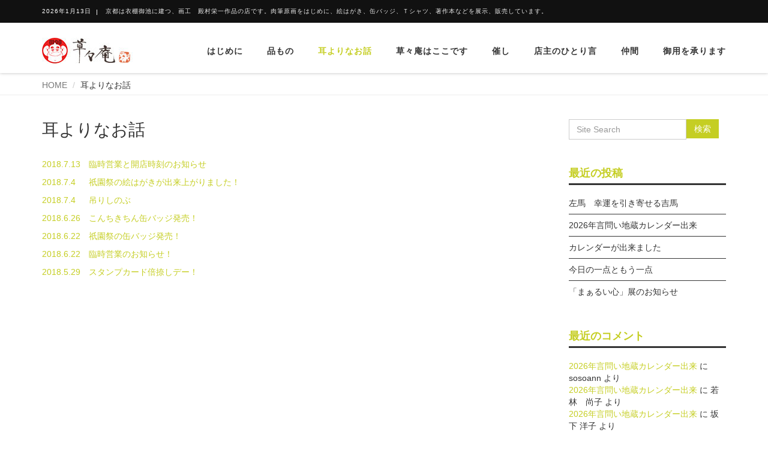

--- FILE ---
content_type: text/html; charset=UTF-8
request_url: http://sosoann-kyoto.moo.jp/mimiyori/
body_size: 9140
content:
<!DOCTYPE html>
<html lang="ja">
<head>
<meta charset="UTF-8">
<meta name="viewport" content="width=device-width, initial-scale=1">
<title>耳よりなお話 &#8211; 草々庵・京都</title>
<meta name='robots' content='max-image-preview:large' />
<link rel="alternate" type="application/rss+xml" title="草々庵・京都 &raquo; フィード" href="http://sosoann-kyoto.moo.jp/feed/" />
<link rel="alternate" type="application/rss+xml" title="草々庵・京都 &raquo; コメントフィード" href="http://sosoann-kyoto.moo.jp/comments/feed/" />
<script type="text/javascript">
/* <![CDATA[ */
window._wpemojiSettings = {"baseUrl":"https:\/\/s.w.org\/images\/core\/emoji\/14.0.0\/72x72\/","ext":".png","svgUrl":"https:\/\/s.w.org\/images\/core\/emoji\/14.0.0\/svg\/","svgExt":".svg","source":{"concatemoji":"http:\/\/sosoann-kyoto.moo.jp\/wp-includes\/js\/wp-emoji-release.min.js?ver=6.4.7"}};
/*! This file is auto-generated */
!function(i,n){var o,s,e;function c(e){try{var t={supportTests:e,timestamp:(new Date).valueOf()};sessionStorage.setItem(o,JSON.stringify(t))}catch(e){}}function p(e,t,n){e.clearRect(0,0,e.canvas.width,e.canvas.height),e.fillText(t,0,0);var t=new Uint32Array(e.getImageData(0,0,e.canvas.width,e.canvas.height).data),r=(e.clearRect(0,0,e.canvas.width,e.canvas.height),e.fillText(n,0,0),new Uint32Array(e.getImageData(0,0,e.canvas.width,e.canvas.height).data));return t.every(function(e,t){return e===r[t]})}function u(e,t,n){switch(t){case"flag":return n(e,"\ud83c\udff3\ufe0f\u200d\u26a7\ufe0f","\ud83c\udff3\ufe0f\u200b\u26a7\ufe0f")?!1:!n(e,"\ud83c\uddfa\ud83c\uddf3","\ud83c\uddfa\u200b\ud83c\uddf3")&&!n(e,"\ud83c\udff4\udb40\udc67\udb40\udc62\udb40\udc65\udb40\udc6e\udb40\udc67\udb40\udc7f","\ud83c\udff4\u200b\udb40\udc67\u200b\udb40\udc62\u200b\udb40\udc65\u200b\udb40\udc6e\u200b\udb40\udc67\u200b\udb40\udc7f");case"emoji":return!n(e,"\ud83e\udef1\ud83c\udffb\u200d\ud83e\udef2\ud83c\udfff","\ud83e\udef1\ud83c\udffb\u200b\ud83e\udef2\ud83c\udfff")}return!1}function f(e,t,n){var r="undefined"!=typeof WorkerGlobalScope&&self instanceof WorkerGlobalScope?new OffscreenCanvas(300,150):i.createElement("canvas"),a=r.getContext("2d",{willReadFrequently:!0}),o=(a.textBaseline="top",a.font="600 32px Arial",{});return e.forEach(function(e){o[e]=t(a,e,n)}),o}function t(e){var t=i.createElement("script");t.src=e,t.defer=!0,i.head.appendChild(t)}"undefined"!=typeof Promise&&(o="wpEmojiSettingsSupports",s=["flag","emoji"],n.supports={everything:!0,everythingExceptFlag:!0},e=new Promise(function(e){i.addEventListener("DOMContentLoaded",e,{once:!0})}),new Promise(function(t){var n=function(){try{var e=JSON.parse(sessionStorage.getItem(o));if("object"==typeof e&&"number"==typeof e.timestamp&&(new Date).valueOf()<e.timestamp+604800&&"object"==typeof e.supportTests)return e.supportTests}catch(e){}return null}();if(!n){if("undefined"!=typeof Worker&&"undefined"!=typeof OffscreenCanvas&&"undefined"!=typeof URL&&URL.createObjectURL&&"undefined"!=typeof Blob)try{var e="postMessage("+f.toString()+"("+[JSON.stringify(s),u.toString(),p.toString()].join(",")+"));",r=new Blob([e],{type:"text/javascript"}),a=new Worker(URL.createObjectURL(r),{name:"wpTestEmojiSupports"});return void(a.onmessage=function(e){c(n=e.data),a.terminate(),t(n)})}catch(e){}c(n=f(s,u,p))}t(n)}).then(function(e){for(var t in e)n.supports[t]=e[t],n.supports.everything=n.supports.everything&&n.supports[t],"flag"!==t&&(n.supports.everythingExceptFlag=n.supports.everythingExceptFlag&&n.supports[t]);n.supports.everythingExceptFlag=n.supports.everythingExceptFlag&&!n.supports.flag,n.DOMReady=!1,n.readyCallback=function(){n.DOMReady=!0}}).then(function(){return e}).then(function(){var e;n.supports.everything||(n.readyCallback(),(e=n.source||{}).concatemoji?t(e.concatemoji):e.wpemoji&&e.twemoji&&(t(e.twemoji),t(e.wpemoji)))}))}((window,document),window._wpemojiSettings);
/* ]]> */
</script>
<style id='wp-emoji-styles-inline-css' type='text/css'>

	img.wp-smiley, img.emoji {
		display: inline !important;
		border: none !important;
		box-shadow: none !important;
		height: 1em !important;
		width: 1em !important;
		margin: 0 0.07em !important;
		vertical-align: -0.1em !important;
		background: none !important;
		padding: 0 !important;
	}
</style>
<link rel='stylesheet' id='wp-block-library-css' href='http://sosoann-kyoto.moo.jp/wp-includes/css/dist/block-library/style.min.css?ver=6.4.7' type='text/css' media='all' />
<style id='classic-theme-styles-inline-css' type='text/css'>
/*! This file is auto-generated */
.wp-block-button__link{color:#fff;background-color:#32373c;border-radius:9999px;box-shadow:none;text-decoration:none;padding:calc(.667em + 2px) calc(1.333em + 2px);font-size:1.125em}.wp-block-file__button{background:#32373c;color:#fff;text-decoration:none}
</style>
<style id='global-styles-inline-css' type='text/css'>
body{--wp--preset--color--black: #000000;--wp--preset--color--cyan-bluish-gray: #abb8c3;--wp--preset--color--white: #ffffff;--wp--preset--color--pale-pink: #f78da7;--wp--preset--color--vivid-red: #cf2e2e;--wp--preset--color--luminous-vivid-orange: #ff6900;--wp--preset--color--luminous-vivid-amber: #fcb900;--wp--preset--color--light-green-cyan: #7bdcb5;--wp--preset--color--vivid-green-cyan: #00d084;--wp--preset--color--pale-cyan-blue: #8ed1fc;--wp--preset--color--vivid-cyan-blue: #0693e3;--wp--preset--color--vivid-purple: #9b51e0;--wp--preset--gradient--vivid-cyan-blue-to-vivid-purple: linear-gradient(135deg,rgba(6,147,227,1) 0%,rgb(155,81,224) 100%);--wp--preset--gradient--light-green-cyan-to-vivid-green-cyan: linear-gradient(135deg,rgb(122,220,180) 0%,rgb(0,208,130) 100%);--wp--preset--gradient--luminous-vivid-amber-to-luminous-vivid-orange: linear-gradient(135deg,rgba(252,185,0,1) 0%,rgba(255,105,0,1) 100%);--wp--preset--gradient--luminous-vivid-orange-to-vivid-red: linear-gradient(135deg,rgba(255,105,0,1) 0%,rgb(207,46,46) 100%);--wp--preset--gradient--very-light-gray-to-cyan-bluish-gray: linear-gradient(135deg,rgb(238,238,238) 0%,rgb(169,184,195) 100%);--wp--preset--gradient--cool-to-warm-spectrum: linear-gradient(135deg,rgb(74,234,220) 0%,rgb(151,120,209) 20%,rgb(207,42,186) 40%,rgb(238,44,130) 60%,rgb(251,105,98) 80%,rgb(254,248,76) 100%);--wp--preset--gradient--blush-light-purple: linear-gradient(135deg,rgb(255,206,236) 0%,rgb(152,150,240) 100%);--wp--preset--gradient--blush-bordeaux: linear-gradient(135deg,rgb(254,205,165) 0%,rgb(254,45,45) 50%,rgb(107,0,62) 100%);--wp--preset--gradient--luminous-dusk: linear-gradient(135deg,rgb(255,203,112) 0%,rgb(199,81,192) 50%,rgb(65,88,208) 100%);--wp--preset--gradient--pale-ocean: linear-gradient(135deg,rgb(255,245,203) 0%,rgb(182,227,212) 50%,rgb(51,167,181) 100%);--wp--preset--gradient--electric-grass: linear-gradient(135deg,rgb(202,248,128) 0%,rgb(113,206,126) 100%);--wp--preset--gradient--midnight: linear-gradient(135deg,rgb(2,3,129) 0%,rgb(40,116,252) 100%);--wp--preset--font-size--small: 13px;--wp--preset--font-size--medium: 20px;--wp--preset--font-size--large: 36px;--wp--preset--font-size--x-large: 42px;--wp--preset--spacing--20: 0.44rem;--wp--preset--spacing--30: 0.67rem;--wp--preset--spacing--40: 1rem;--wp--preset--spacing--50: 1.5rem;--wp--preset--spacing--60: 2.25rem;--wp--preset--spacing--70: 3.38rem;--wp--preset--spacing--80: 5.06rem;--wp--preset--shadow--natural: 6px 6px 9px rgba(0, 0, 0, 0.2);--wp--preset--shadow--deep: 12px 12px 50px rgba(0, 0, 0, 0.4);--wp--preset--shadow--sharp: 6px 6px 0px rgba(0, 0, 0, 0.2);--wp--preset--shadow--outlined: 6px 6px 0px -3px rgba(255, 255, 255, 1), 6px 6px rgba(0, 0, 0, 1);--wp--preset--shadow--crisp: 6px 6px 0px rgba(0, 0, 0, 1);}:where(.is-layout-flex){gap: 0.5em;}:where(.is-layout-grid){gap: 0.5em;}body .is-layout-flow > .alignleft{float: left;margin-inline-start: 0;margin-inline-end: 2em;}body .is-layout-flow > .alignright{float: right;margin-inline-start: 2em;margin-inline-end: 0;}body .is-layout-flow > .aligncenter{margin-left: auto !important;margin-right: auto !important;}body .is-layout-constrained > .alignleft{float: left;margin-inline-start: 0;margin-inline-end: 2em;}body .is-layout-constrained > .alignright{float: right;margin-inline-start: 2em;margin-inline-end: 0;}body .is-layout-constrained > .aligncenter{margin-left: auto !important;margin-right: auto !important;}body .is-layout-constrained > :where(:not(.alignleft):not(.alignright):not(.alignfull)){max-width: var(--wp--style--global--content-size);margin-left: auto !important;margin-right: auto !important;}body .is-layout-constrained > .alignwide{max-width: var(--wp--style--global--wide-size);}body .is-layout-flex{display: flex;}body .is-layout-flex{flex-wrap: wrap;align-items: center;}body .is-layout-flex > *{margin: 0;}body .is-layout-grid{display: grid;}body .is-layout-grid > *{margin: 0;}:where(.wp-block-columns.is-layout-flex){gap: 2em;}:where(.wp-block-columns.is-layout-grid){gap: 2em;}:where(.wp-block-post-template.is-layout-flex){gap: 1.25em;}:where(.wp-block-post-template.is-layout-grid){gap: 1.25em;}.has-black-color{color: var(--wp--preset--color--black) !important;}.has-cyan-bluish-gray-color{color: var(--wp--preset--color--cyan-bluish-gray) !important;}.has-white-color{color: var(--wp--preset--color--white) !important;}.has-pale-pink-color{color: var(--wp--preset--color--pale-pink) !important;}.has-vivid-red-color{color: var(--wp--preset--color--vivid-red) !important;}.has-luminous-vivid-orange-color{color: var(--wp--preset--color--luminous-vivid-orange) !important;}.has-luminous-vivid-amber-color{color: var(--wp--preset--color--luminous-vivid-amber) !important;}.has-light-green-cyan-color{color: var(--wp--preset--color--light-green-cyan) !important;}.has-vivid-green-cyan-color{color: var(--wp--preset--color--vivid-green-cyan) !important;}.has-pale-cyan-blue-color{color: var(--wp--preset--color--pale-cyan-blue) !important;}.has-vivid-cyan-blue-color{color: var(--wp--preset--color--vivid-cyan-blue) !important;}.has-vivid-purple-color{color: var(--wp--preset--color--vivid-purple) !important;}.has-black-background-color{background-color: var(--wp--preset--color--black) !important;}.has-cyan-bluish-gray-background-color{background-color: var(--wp--preset--color--cyan-bluish-gray) !important;}.has-white-background-color{background-color: var(--wp--preset--color--white) !important;}.has-pale-pink-background-color{background-color: var(--wp--preset--color--pale-pink) !important;}.has-vivid-red-background-color{background-color: var(--wp--preset--color--vivid-red) !important;}.has-luminous-vivid-orange-background-color{background-color: var(--wp--preset--color--luminous-vivid-orange) !important;}.has-luminous-vivid-amber-background-color{background-color: var(--wp--preset--color--luminous-vivid-amber) !important;}.has-light-green-cyan-background-color{background-color: var(--wp--preset--color--light-green-cyan) !important;}.has-vivid-green-cyan-background-color{background-color: var(--wp--preset--color--vivid-green-cyan) !important;}.has-pale-cyan-blue-background-color{background-color: var(--wp--preset--color--pale-cyan-blue) !important;}.has-vivid-cyan-blue-background-color{background-color: var(--wp--preset--color--vivid-cyan-blue) !important;}.has-vivid-purple-background-color{background-color: var(--wp--preset--color--vivid-purple) !important;}.has-black-border-color{border-color: var(--wp--preset--color--black) !important;}.has-cyan-bluish-gray-border-color{border-color: var(--wp--preset--color--cyan-bluish-gray) !important;}.has-white-border-color{border-color: var(--wp--preset--color--white) !important;}.has-pale-pink-border-color{border-color: var(--wp--preset--color--pale-pink) !important;}.has-vivid-red-border-color{border-color: var(--wp--preset--color--vivid-red) !important;}.has-luminous-vivid-orange-border-color{border-color: var(--wp--preset--color--luminous-vivid-orange) !important;}.has-luminous-vivid-amber-border-color{border-color: var(--wp--preset--color--luminous-vivid-amber) !important;}.has-light-green-cyan-border-color{border-color: var(--wp--preset--color--light-green-cyan) !important;}.has-vivid-green-cyan-border-color{border-color: var(--wp--preset--color--vivid-green-cyan) !important;}.has-pale-cyan-blue-border-color{border-color: var(--wp--preset--color--pale-cyan-blue) !important;}.has-vivid-cyan-blue-border-color{border-color: var(--wp--preset--color--vivid-cyan-blue) !important;}.has-vivid-purple-border-color{border-color: var(--wp--preset--color--vivid-purple) !important;}.has-vivid-cyan-blue-to-vivid-purple-gradient-background{background: var(--wp--preset--gradient--vivid-cyan-blue-to-vivid-purple) !important;}.has-light-green-cyan-to-vivid-green-cyan-gradient-background{background: var(--wp--preset--gradient--light-green-cyan-to-vivid-green-cyan) !important;}.has-luminous-vivid-amber-to-luminous-vivid-orange-gradient-background{background: var(--wp--preset--gradient--luminous-vivid-amber-to-luminous-vivid-orange) !important;}.has-luminous-vivid-orange-to-vivid-red-gradient-background{background: var(--wp--preset--gradient--luminous-vivid-orange-to-vivid-red) !important;}.has-very-light-gray-to-cyan-bluish-gray-gradient-background{background: var(--wp--preset--gradient--very-light-gray-to-cyan-bluish-gray) !important;}.has-cool-to-warm-spectrum-gradient-background{background: var(--wp--preset--gradient--cool-to-warm-spectrum) !important;}.has-blush-light-purple-gradient-background{background: var(--wp--preset--gradient--blush-light-purple) !important;}.has-blush-bordeaux-gradient-background{background: var(--wp--preset--gradient--blush-bordeaux) !important;}.has-luminous-dusk-gradient-background{background: var(--wp--preset--gradient--luminous-dusk) !important;}.has-pale-ocean-gradient-background{background: var(--wp--preset--gradient--pale-ocean) !important;}.has-electric-grass-gradient-background{background: var(--wp--preset--gradient--electric-grass) !important;}.has-midnight-gradient-background{background: var(--wp--preset--gradient--midnight) !important;}.has-small-font-size{font-size: var(--wp--preset--font-size--small) !important;}.has-medium-font-size{font-size: var(--wp--preset--font-size--medium) !important;}.has-large-font-size{font-size: var(--wp--preset--font-size--large) !important;}.has-x-large-font-size{font-size: var(--wp--preset--font-size--x-large) !important;}
.wp-block-navigation a:where(:not(.wp-element-button)){color: inherit;}
:where(.wp-block-post-template.is-layout-flex){gap: 1.25em;}:where(.wp-block-post-template.is-layout-grid){gap: 1.25em;}
:where(.wp-block-columns.is-layout-flex){gap: 2em;}:where(.wp-block-columns.is-layout-grid){gap: 2em;}
.wp-block-pullquote{font-size: 1.5em;line-height: 1.6;}
</style>
<link rel='stylesheet' id='contact-form-7-css' href='http://sosoann-kyoto.moo.jp/wp-content/plugins/contact-form-7/includes/css/styles.css?ver=5.4.1' type='text/css' media='all' />
<link rel='stylesheet' id='responsive-lightbox-prettyphoto-css' href='http://sosoann-kyoto.moo.jp/wp-content/plugins/responsive-lightbox/assets/prettyphoto/prettyPhoto.min.css?ver=2.4.6' type='text/css' media='all' />
<link rel='stylesheet' id='bootstrap-css' href='http://sosoann-kyoto.moo.jp/wp-content/themes/dekiru/assets/css/bootstrap.css?ver=6.4.7' type='text/css' media='all' />
<link rel='stylesheet' id='font-awesome-css' href='http://sosoann-kyoto.moo.jp/wp-content/themes/dekiru/assets/css/font-awesome.css?ver=6.4.7' type='text/css' media='all' />
<link rel='stylesheet' id='line-icons-css' href='http://sosoann-kyoto.moo.jp/wp-content/themes/dekiru/assets/plugins/line-icons/line-icons.css?ver=6.4.7' type='text/css' media='all' />
<link rel='stylesheet' id='owl-carousel-css' href='http://sosoann-kyoto.moo.jp/wp-content/themes/dekiru/assets/plugins/owl-carousel/owl.carousel.css?ver=6.4.7' type='text/css' media='all' />
<link rel='stylesheet' id='slick-css' href='http://sosoann-kyoto.moo.jp/wp-content/themes/dekiru/assets/plugins/slick/slick.css?ver=6.4.7' type='text/css' media='all' />
<link rel='stylesheet' id='slick-theme-css' href='http://sosoann-kyoto.moo.jp/wp-content/themes/dekiru/assets/plugins/slick/slick-theme.css?ver=6.4.7' type='text/css' media='all' />
<link rel='stylesheet' id='dekiru-blog-style-css' href='http://sosoann-kyoto.moo.jp/wp-content/themes/dekiru/assets/css/blog.style.css?ver=6.4.7' type='text/css' media='all' />
<link rel='stylesheet' id='dekiru-header-css' href='http://sosoann-kyoto.moo.jp/wp-content/themes/dekiru/assets/css/header.css?ver=6.4.7' type='text/css' media='all' />
<link rel='stylesheet' id='dekiru-footer-css' href='http://sosoann-kyoto.moo.jp/wp-content/themes/dekiru/assets/css/footer.css?ver=6.4.7' type='text/css' media='all' />
<link rel='stylesheet' id='dekiru-default-style-css' href='http://sosoann-kyoto.moo.jp/wp-content/themes/dekiru/assets/css/default.css?ver=6.4.7' type='text/css' media='all' />
<link rel='stylesheet' id='dekiru-style-css' href='http://sosoann-kyoto.moo.jp/wp-content/themes/dekiru/style.css?ver=6.4.7' type='text/css' media='all' />
<script type="text/javascript" src="http://sosoann-kyoto.moo.jp/wp-includes/js/jquery/jquery.min.js?ver=3.7.1" id="jquery-core-js"></script>
<script type="text/javascript" src="http://sosoann-kyoto.moo.jp/wp-includes/js/jquery/jquery-migrate.min.js?ver=3.4.1" id="jquery-migrate-js"></script>
<script type="text/javascript" src="http://sosoann-kyoto.moo.jp/wp-content/plugins/responsive-lightbox/assets/prettyphoto/jquery.prettyPhoto.min.js?ver=2.4.6" id="responsive-lightbox-prettyphoto-js"></script>
<script type="text/javascript" src="http://sosoann-kyoto.moo.jp/wp-includes/js/underscore.min.js?ver=1.13.4" id="underscore-js"></script>
<script type="text/javascript" src="http://sosoann-kyoto.moo.jp/wp-content/plugins/responsive-lightbox/assets/infinitescroll/infinite-scroll.pkgd.min.js?ver=6.4.7" id="responsive-lightbox-infinite-scroll-js"></script>
<script type="text/javascript" id="responsive-lightbox-js-before">
/* <![CDATA[ */
var rlArgs = {"script":"prettyphoto","selector":"lightbox","customEvents":"","activeGalleries":true,"animationSpeed":"normal","slideshow":false,"slideshowDelay":5000,"slideshowAutoplay":false,"opacity":"0.75","showTitle":true,"allowResize":true,"allowExpand":true,"width":1080,"height":720,"separator":"\/","theme":"pp_default","horizontalPadding":20,"hideFlash":false,"wmode":"opaque","videoAutoplay":false,"modal":false,"deeplinking":false,"overlayGallery":true,"keyboardShortcuts":true,"social":false,"woocommerce_gallery":false,"ajaxurl":"http:\/\/sosoann-kyoto.moo.jp\/wp-admin\/admin-ajax.php","nonce":"cfa2010c11","preview":false,"postId":34,"scriptExtension":false};
/* ]]> */
</script>
<script type="text/javascript" src="http://sosoann-kyoto.moo.jp/wp-content/plugins/responsive-lightbox/js/front.js?ver=2.4.6" id="responsive-lightbox-js"></script>
<link rel="https://api.w.org/" href="http://sosoann-kyoto.moo.jp/wp-json/" /><link rel="alternate" type="application/json" href="http://sosoann-kyoto.moo.jp/wp-json/wp/v2/pages/34" /><link rel="EditURI" type="application/rsd+xml" title="RSD" href="http://sosoann-kyoto.moo.jp/xmlrpc.php?rsd" />
<meta name="generator" content="WordPress 6.4.7" />
<link rel="canonical" href="http://sosoann-kyoto.moo.jp/mimiyori/" />
<link rel='shortlink' href='http://sosoann-kyoto.moo.jp/?p=34' />
<link rel="alternate" type="application/json+oembed" href="http://sosoann-kyoto.moo.jp/wp-json/oembed/1.0/embed?url=http%3A%2F%2Fsosoann-kyoto.moo.jp%2Fmimiyori%2F" />
<link rel="alternate" type="text/xml+oembed" href="http://sosoann-kyoto.moo.jp/wp-json/oembed/1.0/embed?url=http%3A%2F%2Fsosoann-kyoto.moo.jp%2Fmimiyori%2F&#038;format=xml" />

<link rel="stylesheet" href="http://sosoann-kyoto.moo.jp/wp-content/plugins/count-per-day/counter.css" type="text/css" />
<style type="text/css">
	a, a:focus, a:hover, a:active,
	.title-v4,
	.header-v8 .dropdown-menu .active > a,
	.header-v8 .dropdown-menu li > a:hover,
	.header-v8 .navbar-nav .open .dropdown-menu > li > a:hover,
	.header-v8 .navbar-nav .open .dropdown-menu > li > a:focus,
	.header-v8 .navbar-nav .open .dropdown-menu > .active > a,
	.header-v8 .navbar-nav .open .dropdown-menu > .active > a:hover,
	.header-v8 .navbar-nav .open .dropdown-menu > .active > a:focus,
	.header-v8 .navbar-nav .open .dropdown-menu > .disabled > a,
	.header-v8 .navbar-nav .open .dropdown-menu > .disabled > a:hover,
	.header-v8 .navbar-nav .open .dropdown-menu > .disabled > a:focus,
	.header-v8 .navbar-nav > li > a:hover,
	.breadcrumb li.active, .breadcrumb li a:hover,
	.blog-grid h3 a:hover,
	.blog-grid .blog-grid-info li a:hover,
	.blog-grid a.r-more
	{
		color:#c5ce23;
	}
	.btn-u,
	.btn-u.btn-u-default,
	.blog-grid-tags li a:hover
	{
		background-color: #c5ce23;
	}
	.pagination li a:hover,
	.pagination li .current,
	.widget_tag_cloud a:hover,
	.widget_categories li a:hover
	{
		background-color: #c5ce23;
		border-color: #c5ce23;
	}
	.header-v8 .dropdown-menu {
		border-top: 3px solid #c5ce23;
	}
	.blog-grid a.r-more {
		border-bottom: 1px solid #c5ce23;
	}
	.header-v8 .navbar-nav > .active > a,
	.header-v8 .navbar-nav > .active > a:hover,
	.header-v8 .navbar-nav > .active > a:focus
	{
		color: #c5ce23 !important;
	}
	.btn-u:hover, .btn-u:focus, .btn-u:active, .btn-u.active,
	.btn-u.btn-u-default:hover, .btn-u.btn-u-default:focus, .btn-u.btn-u-default:active, .btn-u.btn-u-default.active,
	.pagination li a:hover
	{
		background-color: rgba(197,206,35, 0.7);
	}
</style>
<style type="text/css">.recentcomments a{display:inline !important;padding:0 !important;margin:0 !important;}</style><link rel="icon" href="http://sosoann-kyoto.moo.jp/wp-content/uploads/2018/05/草々紋-150x150.gif" sizes="32x32" />
<link rel="icon" href="http://sosoann-kyoto.moo.jp/wp-content/uploads/2018/05/草々紋.gif" sizes="192x192" />
<link rel="apple-touch-icon" href="http://sosoann-kyoto.moo.jp/wp-content/uploads/2018/05/草々紋.gif" />
<meta name="msapplication-TileImage" content="http://sosoann-kyoto.moo.jp/wp-content/uploads/2018/05/草々紋.gif" />
</head>

<body class="page-template-default page page-id-34 wp-custom-logo header-fixed header-fixed-space-v2">
<div class="wrapper">
	<div class="header-v8 header-sticky">
		<div class="blog-topbar">
			<div class="container">
				<div class="topbar-time">2026年1月13日</div>
				<ul class="topbar-list topbar-menu"><li>京都は衣棚御池に建つ、画工　殿村栄一作品の店です。肉筆原画をはじめに、絵はがき、缶バッジ、Ｔシャツ、著作本などを展示、販売しています。</li></ul>
			</div>
		</div>

		<div class="navbar navbar-default mega-menu" role="navigation">
			<div class="container">
				<div class="res-container">
					<div class="navbar-brand">
													<a href="http://sosoann-kyoto.moo.jp/" class="custom-logo-link" rel="home"><img width="151" height="43" src="http://sosoann-kyoto.moo.jp/wp-content/uploads/2018/06/cropped-hpロゴ.jpg" class="custom-logo" alt="草々庵・京都" decoding="async" srcset="http://sosoann-kyoto.moo.jp/wp-content/uploads/2018/06/cropped-hpロゴ.jpg 151w, http://sosoann-kyoto.moo.jp/wp-content/uploads/2018/06/cropped-hpロゴ-150x43.jpg 150w" sizes="(max-width: 151px) 100vw, 151px" /></a>											</div>
					<button type="button" class="navbar-toggle" data-toggle="collapse" data-target=".navbar-responsive-collapse">
						<span>メニュー</span>
					</button>
				</div><!-- .navbar-header -->

				<div class="collapse navbar-collapse navbar-responsive-collapse"><ul id="menu-%e3%83%88%e3%83%83%e3%83%97%e3%83%a1%e3%83%8b%e3%83%a5%e3%83%bc" class="nav navbar-nav"><li><a href="http://sosoann-kyoto.moo.jp/intro/">はじめに</a></li>
<li><a href="http://sosoann-kyoto.moo.jp/items/">品もの</a></li>
<li class="current-menu-item active"><a href="http://sosoann-kyoto.moo.jp/mimiyori/">耳よりなお話</a></li>
<li><a href="http://sosoann-kyoto.moo.jp/store/">草々庵はここです</a></li>
<li><a href="http://sosoann-kyoto.moo.jp/ivents/">催し</a></li>
<li><a href="http://sosoann-kyoto.moo.jp/blog/">店主のひとり言</a></li>
<li><a href="http://sosoann-kyoto.moo.jp/links/">仲間</a></li>
<li><a href="http://sosoann-kyoto.moo.jp/mail/">御用を承ります</a></li>
</ul></div>
			</div><!-- .container -->
		</div><!-- .navbar .navbar-default .mega-menu -->

	</div><!-- .header -->
	<div class="breadcrumbs"><div class="container"><ul class="breadcrumb">
	<li class="level-1 top"><a href="http://sosoann-kyoto.moo.jp/">HOME</a></li>
	<li class="level-2 sub tail current">耳よりなお話</li>
</ul>
</div></div>
	<div class="container content">
		<div class="row">
			<div class="col-md-9 md-margin-bottom-50">
				<div class="blog-grid margin-bottom-30">
					<h1 class="blog-grid-title-lg">耳よりなお話</h1>
				</div>

				<div id="post-34" class="post-34 page type-page status-publish has-post-thumbnail hentry">
					<p><a href="http://sosoann-kyoto.moo.jp/2018/07/13/information-2018-7-13/">2018.7.13　臨時営業と開店時刻のお知らせ</a></p>
<p><a href="http://sosoann-kyoto.moo.jp/2018/07/04/postcard-of-the-gion-festival/">2018.7.4　  祇園祭の絵はがきが出来上がりました！</a></p>
<p><a href="http://sosoann-kyoto.moo.jp/2018/07/04/moss-ball-2/">2018.7.4　  吊りしのぶ</a></p>
<p><a href="http://sosoann-kyoto.moo.jp/2018/06/26/kontikitin/">2018.6.26　こんちきちん缶バッジ発売！</a></p>
<p><a href="http://sosoann-kyoto.moo.jp/2018/06/22/gion-festival-can-badge/">2018.6.22　祇園祭の缶バッジ発売！</a></p>
<p><a href="http://sosoann-kyoto.moo.jp/2018/06/22/extraordinary-sales/">2018.6.22　臨時営業のお知らせ！</a></p>
<p><a href="http://sosoann-kyoto.moo.jp/2018/06/10/baioshi/">2018.5.29　スタンプカード倍捺しデー！</a></p>
<p>&nbsp;</p>
				</div>

				
				

<div class="post-comment">
	</div>
			</div>
			
<div class="col-md-3 magazine-page">
			<div id="secondary" class="widget-area" role="complementary">
			<section id="search-2" class="widget widget_search margin-bottom-40"><div class="input-group margin-bottom-30"><form method="get" action="http://sosoann-kyoto.moo.jp"><input type="text" name="s" class="form-control" placeholder="Site Search" value=""><span class="input-group-btn"><input type="submit" class="btn-u" value="検索" /></span></form></div></section>
		<section id="recent-posts-2" class="widget widget_recent_entries margin-bottom-40">
		<h2 class="title-v4">最近の投稿</h2>
		<ul>
											<li>
					<a href="http://sosoann-kyoto.moo.jp/2026/01/12/%e5%b7%a6%e9%a6%ac%e3%80%80%e5%b9%b8%e9%81%8b%e3%82%92%e5%bc%95%e3%81%8d%e5%af%84%e3%81%9b%e3%82%8b%e5%90%89%e9%a6%ac/">左馬　幸運を引き寄せる吉馬</a>
									</li>
											<li>
					<a href="http://sosoann-kyoto.moo.jp/2025/11/12/2026%e5%b9%b4%e8%a8%80%e5%95%8f%e3%81%84%e5%9c%b0%e8%94%b5%e3%82%ab%e3%83%ac%e3%83%b3%e3%83%80%e3%83%bc%e5%87%ba%e6%9d%a5/">2026年言問い地蔵カレンダー出来</a>
									</li>
											<li>
					<a href="http://sosoann-kyoto.moo.jp/2024/10/26/%e3%82%ab%e3%83%ac%e3%83%b3%e3%83%80%e3%83%bc%e3%81%8c%e5%87%ba%e6%9d%a5%e3%81%be%e3%81%97%e3%81%9f/">カレンダーが出来ました</a>
									</li>
											<li>
					<a href="http://sosoann-kyoto.moo.jp/2023/11/29/%e4%bb%8a%e6%97%a5%e3%81%ae%e4%b8%80%e7%82%b9%e3%81%a8%e3%82%82%e3%81%86%e4%b8%80%e7%82%b9/">今日の一点ともう一点</a>
									</li>
											<li>
					<a href="http://sosoann-kyoto.moo.jp/2023/11/29/%e3%80%8c%e3%81%be%e3%81%81%e3%82%8b%e3%81%84%e5%bf%83%e3%80%8d%e5%b1%95%e3%81%ae%e3%81%8a%e7%9f%a5%e3%82%89%e3%81%9b-2/">「まぁるい心」展のお知らせ</a>
									</li>
					</ul>

		</section><section id="recent-comments-2" class="widget widget_recent_comments margin-bottom-40"><h2 class="title-v4">最近のコメント</h2><ul id="recentcomments"><li class="recentcomments"><a href="http://sosoann-kyoto.moo.jp/2025/11/12/2026%e5%b9%b4%e8%a8%80%e5%95%8f%e3%81%84%e5%9c%b0%e8%94%b5%e3%82%ab%e3%83%ac%e3%83%b3%e3%83%80%e3%83%bc%e5%87%ba%e6%9d%a5/#comment-123">2026年言問い地蔵カレンダー出来</a> に <span class="comment-author-link">sosoann</span> より</li><li class="recentcomments"><a href="http://sosoann-kyoto.moo.jp/2025/11/12/2026%e5%b9%b4%e8%a8%80%e5%95%8f%e3%81%84%e5%9c%b0%e8%94%b5%e3%82%ab%e3%83%ac%e3%83%b3%e3%83%80%e3%83%bc%e5%87%ba%e6%9d%a5/#comment-122">2026年言問い地蔵カレンダー出来</a> に <span class="comment-author-link">若林　尚子</span> より</li><li class="recentcomments"><a href="http://sosoann-kyoto.moo.jp/2025/11/12/2026%e5%b9%b4%e8%a8%80%e5%95%8f%e3%81%84%e5%9c%b0%e8%94%b5%e3%82%ab%e3%83%ac%e3%83%b3%e3%83%80%e3%83%bc%e5%87%ba%e6%9d%a5/#comment-120">2026年言問い地蔵カレンダー出来</a> に <span class="comment-author-link">坂下 洋子</span> より</li><li class="recentcomments"><a href="http://sosoann-kyoto.moo.jp/2024/10/26/%e3%82%ab%e3%83%ac%e3%83%b3%e3%83%80%e3%83%bc%e3%81%8c%e5%87%ba%e6%9d%a5%e3%81%be%e3%81%97%e3%81%9f/#comment-113">カレンダーが出来ました</a> に <span class="comment-author-link">sosoann</span> より</li><li class="recentcomments"><a href="http://sosoann-kyoto.moo.jp/2024/10/26/%e3%82%ab%e3%83%ac%e3%83%b3%e3%83%80%e3%83%bc%e3%81%8c%e5%87%ba%e6%9d%a5%e3%81%be%e3%81%97%e3%81%9f/#comment-112">カレンダーが出来ました</a> に <span class="comment-author-link"><a href="http://ラピュタ" class="url" rel="ugc external nofollow">中島萌</a></span> より</li></ul></section><section id="archives-2" class="widget widget_archive margin-bottom-40"><h2 class="title-v4">アーカイブ</h2>
			<ul>
					<li><a href='http://sosoann-kyoto.moo.jp/2026/01/'>2026年1月</a></li>
	<li><a href='http://sosoann-kyoto.moo.jp/2025/11/'>2025年11月</a></li>
	<li><a href='http://sosoann-kyoto.moo.jp/2024/10/'>2024年10月</a></li>
	<li><a href='http://sosoann-kyoto.moo.jp/2023/11/'>2023年11月</a></li>
	<li><a href='http://sosoann-kyoto.moo.jp/2023/01/'>2023年1月</a></li>
	<li><a href='http://sosoann-kyoto.moo.jp/2022/11/'>2022年11月</a></li>
	<li><a href='http://sosoann-kyoto.moo.jp/2021/11/'>2021年11月</a></li>
	<li><a href='http://sosoann-kyoto.moo.jp/2021/04/'>2021年4月</a></li>
	<li><a href='http://sosoann-kyoto.moo.jp/2021/02/'>2021年2月</a></li>
	<li><a href='http://sosoann-kyoto.moo.jp/2020/12/'>2020年12月</a></li>
	<li><a href='http://sosoann-kyoto.moo.jp/2020/11/'>2020年11月</a></li>
	<li><a href='http://sosoann-kyoto.moo.jp/2020/10/'>2020年10月</a></li>
	<li><a href='http://sosoann-kyoto.moo.jp/2020/09/'>2020年9月</a></li>
	<li><a href='http://sosoann-kyoto.moo.jp/2020/08/'>2020年8月</a></li>
	<li><a href='http://sosoann-kyoto.moo.jp/2020/05/'>2020年5月</a></li>
	<li><a href='http://sosoann-kyoto.moo.jp/2020/04/'>2020年4月</a></li>
	<li><a href='http://sosoann-kyoto.moo.jp/2020/03/'>2020年3月</a></li>
	<li><a href='http://sosoann-kyoto.moo.jp/2020/01/'>2020年1月</a></li>
	<li><a href='http://sosoann-kyoto.moo.jp/2019/12/'>2019年12月</a></li>
	<li><a href='http://sosoann-kyoto.moo.jp/2019/10/'>2019年10月</a></li>
	<li><a href='http://sosoann-kyoto.moo.jp/2019/09/'>2019年9月</a></li>
	<li><a href='http://sosoann-kyoto.moo.jp/2019/08/'>2019年8月</a></li>
	<li><a href='http://sosoann-kyoto.moo.jp/2019/07/'>2019年7月</a></li>
	<li><a href='http://sosoann-kyoto.moo.jp/2019/05/'>2019年5月</a></li>
	<li><a href='http://sosoann-kyoto.moo.jp/2019/04/'>2019年4月</a></li>
	<li><a href='http://sosoann-kyoto.moo.jp/2019/03/'>2019年3月</a></li>
	<li><a href='http://sosoann-kyoto.moo.jp/2019/02/'>2019年2月</a></li>
	<li><a href='http://sosoann-kyoto.moo.jp/2019/01/'>2019年1月</a></li>
	<li><a href='http://sosoann-kyoto.moo.jp/2018/12/'>2018年12月</a></li>
	<li><a href='http://sosoann-kyoto.moo.jp/2018/11/'>2018年11月</a></li>
	<li><a href='http://sosoann-kyoto.moo.jp/2018/10/'>2018年10月</a></li>
	<li><a href='http://sosoann-kyoto.moo.jp/2018/09/'>2018年9月</a></li>
	<li><a href='http://sosoann-kyoto.moo.jp/2018/08/'>2018年8月</a></li>
	<li><a href='http://sosoann-kyoto.moo.jp/2018/07/'>2018年7月</a></li>
	<li><a href='http://sosoann-kyoto.moo.jp/2018/06/'>2018年6月</a></li>
			</ul>

			</section><section id="categories-2" class="widget widget_categories margin-bottom-40"><h2 class="title-v4">カテゴリー</h2>
			<ul>
					<li class="cat-item cat-item-34"><a href="http://sosoann-kyoto.moo.jp/category/%e3%82%a2%e3%83%88%e3%83%aa%e3%82%a8%e3%83%bb%e3%82%bb%e3%83%b3%e3%81%ae%e3%81%93%e3%81%a8/">アトリエ・センのこと</a>
</li>
	<li class="cat-item cat-item-1"><a href="http://sosoann-kyoto.moo.jp/category/%e6%9c%aa%e5%88%86%e9%a1%9e/">イベント</a>
</li>
	<li class="cat-item cat-item-10"><a href="http://sosoann-kyoto.moo.jp/category/%e3%82%a4%e3%83%99%e3%83%b3%e3%83%88%e3%81%ae%e5%a0%b1%e5%91%8a/">イベントの報告</a>
</li>
	<li class="cat-item cat-item-33"><a href="http://sosoann-kyoto.moo.jp/category/%e3%81%93%e3%81%be%e3%83%bc%e3%81%97%e3%82%83%e3%82%8b/">こまーしゃる</a>
</li>
	<li class="cat-item cat-item-27"><a href="http://sosoann-kyoto.moo.jp/category/%e3%82%b7%e3%82%a2%e3%82%bf%e3%83%bc%e3%83%bb%e3%83%aa%e3%83%9f%e3%83%86%e3%81%ae%e3%81%8a%e8%8a%9d%e5%b1%85/">シアター・リミテのお芝居</a>
</li>
	<li class="cat-item cat-item-31"><a href="http://sosoann-kyoto.moo.jp/category/%e3%83%af%e3%83%bc%e3%82%af%e3%82%b7%e3%83%a7%e3%83%83%e3%83%97%e3%81%ae%e3%81%8a%e7%9f%a5%e3%82%89%e3%81%9b/">ワークショップのお知らせ</a>
</li>
	<li class="cat-item cat-item-32"><a href="http://sosoann-kyoto.moo.jp/category/%e4%bb%8a%e6%9c%88%e3%81%ae%e4%b8%80%e7%82%b9/">今月の一点</a>
</li>
	<li class="cat-item cat-item-20"><a href="http://sosoann-kyoto.moo.jp/category/%e4%bb%b2%e9%96%93%e3%81%ae%e5%b1%95%e8%a6%a7%e4%bc%9a/">仲間の展覧会</a>
</li>
	<li class="cat-item cat-item-30"><a href="http://sosoann-kyoto.moo.jp/category/%e5%80%8b%e5%b1%95/">個展</a>
</li>
	<li class="cat-item cat-item-8"><a href="http://sosoann-kyoto.moo.jp/category/%e5%87%ba%e5%bc%b5/">出張</a>
</li>
	<li class="cat-item cat-item-37"><a href="http://sosoann-kyoto.moo.jp/category/%e5%8b%95%e7%94%bb/">動画</a>
</li>
	<li class="cat-item cat-item-5"><a href="http://sosoann-kyoto.moo.jp/category/%e5%93%81%e7%89%a9/">品物</a>
</li>
	<li class="cat-item cat-item-12"><a href="http://sosoann-kyoto.moo.jp/category/%e5%a4%a7%e5%88%87%e3%81%aa%e3%81%8a%e7%9f%a5%e3%82%89%e3%81%9b/">大切なお知らせ</a>
</li>
	<li class="cat-item cat-item-38"><a href="http://sosoann-kyoto.moo.jp/category/%e5%b7%a6%e9%a6%ac/">左馬</a>
</li>
	<li class="cat-item cat-item-7"><a href="http://sosoann-kyoto.moo.jp/category/%e5%ba%97%e4%b8%bb%e3%81%ae%e3%81%b2%e3%81%a8%e3%82%8a%e8%a8%80/">店主のひとり言</a>
</li>
	<li class="cat-item cat-item-15"><a href="http://sosoann-kyoto.moo.jp/category/%e6%84%9f%e8%ac%9d/">感謝</a>
</li>
	<li class="cat-item cat-item-13"><a href="http://sosoann-kyoto.moo.jp/category/%e6%96%b0%e7%99%ba%e5%a3%b2/">新発売</a>
</li>
	<li class="cat-item cat-item-36"><a href="http://sosoann-kyoto.moo.jp/category/%e6%b6%88%e3%81%97%e3%82%b4%e3%83%a0%e3%83%8f%e3%83%b3%e3%82%b3-%e3%83%af%e3%83%bc%e3%82%af%e3%82%b7%e3%83%a7%e3%83%83%e3%83%97/">消しゴムハンコ ワークショップ</a>
</li>
	<li class="cat-item cat-item-14"><a href="http://sosoann-kyoto.moo.jp/category/%e7%8f%be%e5%ae%9f%e9%80%83%e9%81%bf/">現実逃避</a>
</li>
	<li class="cat-item cat-item-18"><a href="http://sosoann-kyoto.moo.jp/category/%e7%a5%87%e5%9c%92%e7%a5%ad/">祇園祭</a>
</li>
	<li class="cat-item cat-item-11"><a href="http://sosoann-kyoto.moo.jp/category/%e7%b5%b5%e3%81%af%e3%81%8c%e3%81%8d%e3%81%ae%e3%81%8a%e8%a9%b1/">絵はがきのお話</a>
</li>
	<li class="cat-item cat-item-22"><a href="http://sosoann-kyoto.moo.jp/category/%e7%bc%b6%e3%83%90%e3%83%83%e3%82%b8%e3%83%af%e3%83%bc%e3%82%af%e3%82%b7%e3%83%a7%e3%83%83%e3%83%97/">缶バッジワークショップ</a>
</li>
	<li class="cat-item cat-item-21"><a href="http://sosoann-kyoto.moo.jp/category/%e8%87%a8%e6%99%82%e4%bc%91%e6%a5%ad%e3%81%ae%e3%81%8a%e7%9f%a5%e3%82%89%e3%81%9b/">臨時休業のお知らせ</a>
</li>
	<li class="cat-item cat-item-17"><a href="http://sosoann-kyoto.moo.jp/category/%e8%87%a8%e6%99%82%e5%96%b6%e6%a5%ad%e3%81%ae%e3%81%8a%e7%9f%a5%e3%82%89%e3%81%9b/">臨時営業のお知らせ</a>
</li>
	<li class="cat-item cat-item-35"><a href="http://sosoann-kyoto.moo.jp/category/%e8%8d%89%e3%80%85%e5%ba%b5%e3%81%ae%e5%a2%a8%e5%bd%a9%e7%94%bb%e6%95%99%e5%ae%a4/">草々庵の墨彩画教室</a>
</li>
	<li class="cat-item cat-item-28"><a href="http://sosoann-kyoto.moo.jp/category/%e8%8d%89%e5%a4%aa%e3%81%ae%e8%bf%91%e6%b3%81/">草太の近況</a>
</li>
	<li class="cat-item cat-item-19"><a href="http://sosoann-kyoto.moo.jp/category/%e8%a8%80%e5%95%8f%e3%81%84%e5%9c%b0%e8%94%b5%e3%82%ab%e3%83%ac%e3%83%b3%e3%83%80%e3%83%bc/">言問い地蔵カレンダー</a>
</li>
	<li class="cat-item cat-item-23"><a href="http://sosoann-kyoto.moo.jp/category/%e8%b1%86%e6%9c%ac%e3%81%ae%e3%81%8a%e8%a9%b1/">豆本のお話</a>
</li>
	<li class="cat-item cat-item-16"><a href="http://sosoann-kyoto.moo.jp/category/%e8%b1%86%e6%9c%ac%e3%83%af%e3%83%bc%e3%82%af%e3%82%b7%e3%83%a7%e3%83%83%e3%83%97/">豆本ワークショップ</a>
</li>
	<li class="cat-item cat-item-29"><a href="http://sosoann-kyoto.moo.jp/category/%e9%99%90%e5%ae%9a%e5%93%81/">限定品</a>
</li>
	<li class="cat-item cat-item-9"><a href="http://sosoann-kyoto.moo.jp/category/%e9%ac%bc%e3%81%a3%e5%ad%90%e3%82%80%e3%81%85%e3%81%ae%e3%81%8a%e8%a9%b1/">鬼っ子むぅのお話</a>
</li>
			</ul>

			</section>		</div><!-- #secondary -->
	</div>
		</div>
	</div>



	<div class="footer-v8">
		<div class="footer">
			<div class="container">
				<div class="row">

					<div class="col-md-3 md-margin-bottom-40">
											</div><!-- .col-md-3 -->

					<div class="col-md-3 md-margin-bottom-40">
											</div><!-- .col-md-3 -->

					<div class="col-md-3 md-margin-bottom-40">
											</div><!-- .col-md-3 -->

					<div class="col-md-3 md-margin-bottom-40">
											</div><!-- .col-md-3 -->

				</div><!-- .row -->
			</div><!-- .container -->
		</div><!-- .footer -->

		<div class="copyright"><div class="container"><div class="row"><div class="col-md-12"><div>Copyright &copy; 草々庵・京都 All Rights Reserved.</div><div id="powered">Powered by <a href="https://wordpress.org/" target="_blank">WordPress</a> &amp; <a href="https://www.communitycom.jp/dekiru" target="_blank" title="Free WordPress Theme Dekiru"> Dekiru Theme</a> by <a href="https://www.communitycom.jp/" target="_blank">Communitycom,Inc.</a></div></div></div></div></div>
	</div><!-- .footer-v1 -->

</div><!-- .wrapper -->

<script type="text/javascript" src="http://sosoann-kyoto.moo.jp/wp-includes/js/dist/vendor/wp-polyfill-inert.min.js?ver=3.1.2" id="wp-polyfill-inert-js"></script>
<script type="text/javascript" src="http://sosoann-kyoto.moo.jp/wp-includes/js/dist/vendor/regenerator-runtime.min.js?ver=0.14.0" id="regenerator-runtime-js"></script>
<script type="text/javascript" src="http://sosoann-kyoto.moo.jp/wp-includes/js/dist/vendor/wp-polyfill.min.js?ver=3.15.0" id="wp-polyfill-js"></script>
<script type="text/javascript" id="contact-form-7-js-extra">
/* <![CDATA[ */
var wpcf7 = {"api":{"root":"http:\/\/sosoann-kyoto.moo.jp\/wp-json\/","namespace":"contact-form-7\/v1"}};
/* ]]> */
</script>
<script type="text/javascript" src="http://sosoann-kyoto.moo.jp/wp-content/plugins/contact-form-7/includes/js/index.js?ver=5.4.1" id="contact-form-7-js"></script>
<script type="text/javascript" src="http://sosoann-kyoto.moo.jp/wp-content/themes/dekiru/assets/js/bootstrap.js?ver=6.4.7" id="bootstrap-js"></script>
<script type="text/javascript" src="http://sosoann-kyoto.moo.jp/wp-content/themes/dekiru/assets/plugins/owl-carousel/owl.carousel.js?ver=6.4.7" id="owl-carousel-js"></script>
<script type="text/javascript" src="http://sosoann-kyoto.moo.jp/wp-content/themes/dekiru/assets/plugins/slick/slick.js?ver=6.4.7" id="slick-js"></script>
<script type="text/javascript" src="http://sosoann-kyoto.moo.jp/wp-content/themes/dekiru/assets/js/app.js?ver=6.4.7" id="dekiru-app-js-js"></script>
<script type="text/javascript" src="http://sosoann-kyoto.moo.jp/wp-content/themes/dekiru/assets/js/custom.js?ver=6.4.7" id="dekiru-custom-js-js"></script>

</body>
</html>


--- FILE ---
content_type: text/css
request_url: http://sosoann-kyoto.moo.jp/wp-content/themes/dekiru/assets/css/blog.style.css?ver=6.4.7
body_size: 2907
content:
/*--------------------------------------------------
[Import Global Compulsory CSS Files]
----------------------------------------------------*/

@import url(app.css);
@import url(blocks.css);

/*--------------------------------------------------
[Blog Styles]
----------------------------------------------------*/
body.header-fixed-space-v2 {
	padding-top: 135px;
}

@media (max-width: 991px) {
	body.header-fixed-space-v2 {
		padding-top: 0 !important;
	}
}

/*--------------------------------------------------
[Boxed Layout]
----------------------------------------------------*/
.wrapper {
	background: #fff;
}

.boxed-layout {
	padding: 0;
	box-shadow: 0 0 5px #ccc;
	margin-left: auto !important;
	margin-right: auto !important;
}

.boxed-layout-space {
	margin: 40px 0;
}

@media(max-width:767px){
	.boxed-layout-space {
		margin: 0;
	}
}

/*--------------------------------------------------
[Breadcrumbs]
----------------------------------------------------*/
/*Default Breadcrumbs*/
.breadcrumbs {
	overflow: hidden;
	padding: 10px 0 6px;
	border-bottom: solid 1px #eee;
}

.breadcrumbs h1 {
	color: #666;
	font-size: 22px;
	margin-top: 8px;
}

.breadcrumb {
	top: 10px;
	padding: 0;
	margin: 0;
	background: none;
	position: inherit;
}
.breadcrumb a {
	color: #777;
}
.breadcrumb li.active,
.breadcrumb li a:hover {
	text-decoration: none;
}

@media (max-width: 550px) {
	.breadcrumbs h1.pull-left,
	.breadcrumbs ul.pull-right {
		width: 100%;
		text-align: center;
	}

	.breadcrumbs h1.pull-left {
		margin-bottom: 0;
	}

	.breadcrumbs .breadcrumb {
		top: 0;
		margin-bottom: 10px;
	}
}

/*Breadcrumbs Dark and Light*/
.breadcrumbs.breadcrumbs-dark,
.breadcrumbs.breadcrumbs-light {
	background: #222;
	padding: 30px 0 20px;
	border-bottom: solid 3px #777;
}

.breadcrumbs.breadcrumbs-light {
	background: #f7f7f7;
	border-bottom: 1px solid #eee;
}

.breadcrumbs.breadcrumbs-dark h1,
.breadcrumbs.breadcrumbs-dark a,
.breadcrumbs.breadcrumbs-light h1,
.breadcrumbs.breadcrumbs-light a {
	color: #fff;
	font-weight: 200;
}

.breadcrumbs.breadcrumbs-light h1,
.breadcrumbs.breadcrumbs-light a {
	color: #555;
}

.breadcrumbs.breadcrumbs-dark h1 {
	font-size: 24px;
}

.breadcrumbs.breadcrumbs-light h1 {
	font-size: 26px;
}

/*Breadcrumbs Sizes*/
.breadcrumbs-sm {
	padding: 50px 0;
}
.breadcrumbs-md {
	padding: 100px 0;
}
.breadcrumbs-lg {
	padding: 200px 0;
}

/*--------------------------------------------------
[*Blog Comments v2]
----------------------------------------------------*/
.blog-comments-v2 {
	padding: 0 20px;
	margin-bottom: 30px;
}

.blog-comments-v2 .commenter img {
	float: left;
	width: 70px;
	height: auto;
	margin-right: 20px;
}

.blog-comments-v2 .comments-itself {
	padding: 20px;
	overflow: hidden;
	background: #f7f7f7;
}

.blog-comments-v2 .comments-itself h3 {
	font-size: 16px;
	margin: 0 0 10px;
}

.blog-comments-v2 .comments-itself span {
	color: #555;
	float: right;
	font-size: 13px;
}

.blog-comments-v2 .comments-itself p {
	color: #555;
}

/*Comments Reply*/
.blog-comments-v2.blog-comments-v2-reply {
	margin-left: 30px;
}

/*Media Queries*/
@media (max-width: 768px) {
	.blog-comments-v2 img {
		float: none;
		margin-bottom: 15px;
	}
}

/*--------------------------------------------------
[Back To Top]
----------------------------------------------------*/
#topcontrol {
	color: #fff;
	z-index: 99;
	width: 30px;
	height: 30px;
	font-size: 20px;
	background: #222;
	position: relative;
	right: 14px !important;
	bottom: 11px !important;
	border-radius: 10% !important;
	border: 2px solid #fff;
}

#topcontrol:after {
	top: -2px;
	left: 7px;
	content: "\f106";
	position: absolute;
	text-align: center;
	font-family: FontAwesome;
}

#topcontrol:hover {
	color: #fff;
	-webkit-transition: all 0.35s, -webkit-transform 0.35s;
	transition: all 0.35s, transform 0.35s;
}

/*--------------------------------------------------
[Owl Carousel]
----------------------------------------------------*/
/*Blog Carousel Heading
------------------------------------*/
.blog-cars-heading {
	width: 100%;
	position: relative;
	margin-bottom: 20px;
	display: inline-block;
	border-bottom: 3px solid #333;
}

.blog-cars-heading h2 {
	margin: 0;
	float: left;
	font-size: 18px;
	font-weight: bold;
}

/*Owl Navigation*/
.blog-cars-heading .owl-navigation {
	top: -1px;
	float: right;
	position: relative;
}

.blog-cars-heading .owl-navigation .owl-btn {
	color: #555;
	padding: 0 5px;
	font-size: 24px;
	cursor: pointer;
	background: none;
	text-align: center;
	line-height: normal;
	display: inline-block;
}

.blog-cars-heading .owl-navigation .owl-btn:focus,
.blog-cars-heading .owl-navigation .owl-btn:hover {
	-webkit-transition: all 0.35s, -webkit-transform 0.35s;
	transition: all 0.35s, transform 0.35s;
}

.blog-carousel .owl-pagination {
	display: none;
}

/*--------------------------------------------------
[Master Slider]
----------------------------------------------------*/
/*MS Style v1*/
.blog-ms-v1-extend {
	padding: 5px;
}

/*MS Style v2*/
.blog-ms-v2 .ms-thumb {
	background: #222;
	text-shadow: none;
}

.blog-ms-v2 .ms-thumb p,
.blog-ms-v2 .ms-thumb h3 {
	color: #fff;
}

.blog-ms-v2 .ms-tabs.ms-dir-h .ms-thumb-frame .ms-thumb-ol {
	border-bottom-color: #222 !important;
}

.blog-slider:after {
	top: 0;
	left: 0;
	width: 100%;
	height: 100%;
	content: " ";
	position: absolute;
	text-align: center;
	background: rgba(0,0,0,0.2.99);
}

.blog-slider span.blog-slider-badge {
	top: 20px;
	left: 20px;
	z-index: 1;
	color: #fff;
	font-size: 14px;
	padding: 5px 10px;
	position: absolute;
}

/*Blog Slider Title*/
.blog-slider .blog-slider-title {
	left: 0;
	z-index: 1;
	bottom: 20px;
	padding: 0 20px;
	position: absolute !important;
}

.blog-slider .blog-slider-title h2 {
	margin: 0;
	color: #fff;
	font-size: 38px;
	font-weight: 600;
	line-height: 1.4;
}

@media (max-width: 768px) {
	.blog-slider .blog-slider-title h2 {
		font-size: 24px;
		line-height: 1.4;
	}
}

.blog-slider .blog-slider-title h2 a {
	color: #fff;
}

.blog-slider .blog-slider-title span.blog-slider-posted {
	color: #fff;
	display: block;
	font-size: 12px;
}

/*--------------------------------------------------
[Masonry Blog]
----------------------------------------------------*/

/*Masonry Box
------------------------------------*/
.masonry-box {
	margin: 0 -15px;
	padding: 0 auto;
}

.masonry-box .masonry-box-in {
	float: left;
	padding: 0 15px;
	margin-bottom: 50px;
}

.masonry-box .masonry-box-in.col-2 {
	width: 50%;
}

.masonry-box .masonry-box-in.col-3 {
	width: 33.33333%;
}

.masonry-box .masonry-box-in.col-4 {
	width: 25%;
}

@media (max-width: 650px) {
	.masonry-box .masonry-box-in.col-2,
	.masonry-box .masonry-box-in.col-3,
	.masonry-box .masonry-box-in.col-4 {
		width: 100%;
	}
}

@media (min-width: 651px) and (max-width: 991px) {
	.masonry-box .masonry-box-in.col-3,
	.masonry-box .masonry-box-in.col-4 {
		width: 50%;
	}
}

@media (min-width: 651px) and (max-width: 991px) {
	.masonry-box .masonry-box-in.col-4 {
		width: 50%;
	}
}

@media (min-width: 992px) and (max-width: 1200px) {
	.masonry-box .masonry-box-in.col-4 {
		width: 33.33333%;
	}
}

/*--------------------------------------------------
[Blog Grid]
----------------------------------------------------*/
.blog-grid img {
	margin-bottom: 15px;
}

.blog-grid h3 {
	font-size: 22px;
	margin: 0 0 10px;
	line-height: 1.4;
}

.blog-grid h2.blog-grid-title-lg {
	font-size: 28px;
	line-height: 1.4;
	margin: 0 0 10px;
}

.blog-grid h3.blog-grid-title-sm {
	font-size: 15px;
	line-height: 1.4;
}

.blog-grid h3 a {
	color: #333;
}

.blog-grid p {
	margin-bottom: 15px;
}

.blog-grid-inner {
	padding: 20px;
	background: #fff;
	margin: -70px 40px 0;
	position: relative;
}

/*Blog Grid Gradient*/
.blog-grid .blog-grid-grad {
	position: relative;
}

.blog-grid .blog-grid-grad i {
	top: 10px;
	left: 10px;
	z-index: 1;
	color: #fff;
	width: 30px;
	height: 30px;
	font-size: 18px;
	line-height: 30px;
	text-align: center;
	position: absolute;
	display: inline-block;
	background: rgba(0,0,0,0.5);
}

/*Blog Grid Info*/
.blog-grid .blog-grid-info {
	padding-left: 0;
	list-style: none;
}

.blog-grid .blog-grid-info li {
	color: #888;
	padding: 0 2px;
	font-size: 12px;
	display: inline-block;
}

.blog-grid .blog-grid-info li:before {
	content: '/';
	font-size: 12px;
	line-height: 1.4;
	margin-right: 9px;
}

.blog-grid .blog-grid-info li:first-child:before {
	content: " ";
	margin-right: 0;
}

.blog-grid .blog-grid-info li a {
	color: #888;
}

.blog-grid .blog-grid-info li a:hover {
	text-decoration: none;
}

/*Read More Link*/
.blog-grid a.r-more {
	font-size: 13px;
	font-weight: 400;
	font-style: italic;
	display: inline-block;
}

.blog-grid a.r-more:hover {
	text-decoration: none;
}

/*--------------------------------------------------
[Blog Thumb]
----------------------------------------------------*/
.blog-thumb {
	overflow: hidden;
}

/*Blog Grid Hover*/
.blog-thumb .blog-thumb-hover {
	float: left;
	position: relative;
	margin-right: 15px;
}

.blog-thumb .blog-thumb-hover:after {
	top: 0;
	left: 0;
	width: 100%;
	height: 100%;
	content: " ";
	position: absolute;
	-webkit-transition: all 0.35s, -webkit-transform 0.35s;
	transition: all 0.35s, transform 0.35s;
}

.blog-thumb .blog-thumb-hover img {
	width: 120px;
	height: auto;
}

.blog-thumb .blog-thumb-hover img.video-play-btn {
	width: 30px;
	height: 30px;
}

/*Icon Hover Gradient*/
.blog-thumb .blog-thumb-hover .hover-grad {
	left: 0;
	top: 50%;
	z-index: 1;
	opacity: 0;
	width: 100%;
	color: #fff;
	font-size: 20px;
	margin-top: -14px;
	text-align: center;
	position: absolute;
	display: inline-block;
	-webkit-transition: all 0.65s, -webkit-transform 0.65s;
	transition: all 0.65s, transform 0.65s;
}

.blog-thumb .blog-thumb-hover:hover .hover-grad {
	opacity: 1;
	-webkit-transition: opacity 0.55s, -webkit-transform 0.55s;
	transition: opacity 0.55s, transform 0.55s;
}

/*Blog Thumb Description*/
.blog-thumb .blog-thumb-desc {
	overflow: hidden;
}

.blog-thumb .blog-thumb-desc h3 {
	font-size: 14px;
	margin: 0 0 5px;
	font-weight: 400;
	line-height: 1.4;
}

.blog-thumb .blog-thumb-desc h3 a {
	color: #555;
}

/*Blog Grid Info*/
.blog-thumb .blog-thumb-info {
	padding-left: 0;
	list-style: none;
}

.blog-thumb .blog-thumb-info li {
	color: #888;
	padding: 0 2px;
	font-size: 12px;
	display: inline-block;
}

.blog-thumb .blog-thumb-info li:before {
	content: '/';
	font-size: 12px;
	line-height: 1.4;
	margin-right: 9px;
}

.blog-thumb .blog-thumb-info li:first-child:before {
	content: " ";
	margin-right: 0;
}

.blog-thumb .blog-thumb-info li a {
	color: #888;
}

.blog-thumb .blog-thumb-info li a:hover {
	color: #e74c3c;
}

/*Blog Thumb Circle
------------------------------------*/
.blog-thumb.blog-thumb-circle .blog-thumb-hover:after {
	border-radius: 50% !important;
}

.blog-thumb.blog-thumb-circle .blog-thumb-hover img {
	width: 50px;
	height: 50px;
}

.blog-thumb.blog-thumb-circle .blog-thumb-hover .hover-grad {
	font-size: 15px;
	margin-top: -10px;
}

/*--------------------------------------------------
[Blog Thumb]
----------------------------------------------------*/
.blog-thumb-v2 {
	overflow: hidden;
}

/*Blog Thumb Gradient*/
.blog-thumb-v2 .blog-thumb-grad {
	float: left;
	position: relative;
	margin-right: 15px;
}

.blog-thumb-v2 .blog-thumb-grad img {
	width: 120px;
	height: auto;
}

.blog-thumb-v2 .blog-thumb-grad i {
	top: 5px;
	left: 5px;
	z-index: 1;
	color: #fff;
	width: 20px;
	height: 20px;
	font-size: 12px;
	line-height: 20px;
	text-align: center;
	position: absolute;
	display: inline-block;
	background: rgba(0,0,0,0.5);
}

/*Blog Thumb Description*/
.blog-thumb-v2 .blog-thumb-desc {
	overflow: hidden;
}

.blog-thumb-v2 .blog-thumb-desc h3 {
	font-size: 14px;
	margin: 0 0 5px;
	font-weight: 400;
	line-height: 1.4;
}

.blog-thumb-v2 .blog-thumb-desc h3 a {
	color: #555;
}

/*Blog Grid Info*/
.blog-thumb-v2 .blog-thumb-info {
	padding-left: 0;
	list-style: none;
}

.blog-thumb-v2 .blog-thumb-info li {
	color: #888;
	padding: 0 2px;
	font-size: 12px;
	display: inline-block;
}

.blog-thumb-v2 .blog-thumb-info li:before {
	content: '/';
	font-size: 12px;
	line-height: 1.4;
	margin-right: 9px;
}

.blog-thumb-v2 .blog-thumb-info li:first-child:before {
	content: " ";
	margin-right: 0;
}

.blog-thumb-v2 .blog-thumb-info li a {
	color: #888;
}

.blog-thumb-v2 .blog-thumb-info li a:hover {
	text-decoration: none;
}

/*--------------------------------------------------
[Blog Thumb v3]
----------------------------------------------------*/
.blog-thumb-v3 h3 {
	font-size: 13px;
	margin: 0 0 5px;
	font-weight: 400;
	line-height: 1.4;
}

.blog-thumb-v3 h3 a {
	color: #555;
}

.blog-thumb-v3 small,
.blog-thumb-v3 small a {
	color: #999;
}

.blog-thumb-v3 small a:hover {
	color: #555;
}

/*--------------------------------------------------
[Blog Thumb v4]
----------------------------------------------------*/
.blog-thumb-v4 h3 {
	z-index: 1;
	font-size: 13px;
	margin: 0 0 5px;
	font-weight: 400;
	line-height: 1.4;
	position: relative;
}

.blog-thumb-v4 h3 a {
	color: #555;
}

.blog-thumb-v4 .blog-thumb-item {
	position: relative;
}

.blog-thumb-v4 .blog-thumb-item img.video-play-btn {
	width: 40px;
	height: 40px;
}

/*--------------------------------------------------
[Center Wrap]
----------------------------------------------------*/
.center-wrap {
	top: 0;
	z-index: 1;
	width: 100%;
	height: 100%;
	display: block;
	overflow: hidden;
	position: absolute;
}

.center-wrap .center-alignCenter {
	width: 100%;
	height: 100%;
	display: table;
}

.center-wrap .center-body {
	z-index: 10;
	text-align: center;
	display: table-cell;
	vertical-align: middle;
}

/*--------------------------------------------------
[Other Classes]
----------------------------------------------------*/
/*Single Page Quote*/
.single-page-quote {
	position: relative;
}

.single-page-quote:after {
	width: 60px;
	height: 3px;
	content: " ";
	bottom: -5px;
	position: absolute;
}

.single-page-quote p {
	font-size: 20px;
}

/*Single Page Quote Left*/
.single-page-quote.single-page-quote-left {
	float: left;
	margin: 0 20px 20px 0;
}
.single-page-quote.single-page-quote-left:after {
	left: 0;
}

/*Single Page Quote Right*/
.single-page-quote.single-page-quote-right {
	float: right;
	margin: 0 0 20px 20px;
}
.single-page-quote.single-page-quote-right:after {
	right: 0;
}

.single-page-quote.single-page-quote-right p {
	text-align: right;
}

/*Blog Grid Images*/
img.blog-grid-img-v1 {
	float: right;
	width: 280px;
	height: auto;
	margin: 0 0 20px 20px;
}

@media (max-width: 500px) {
	img.blog-grid-img-v1 {
		height: auto;
		display: block;
		max-width: 100%;
	}
}

/*Blog Grid Tags*/
.blog-grid-tags {
	padding-left: 0;
	list-style: none;
	margin-bottom: 30px;
}

.blog-grid-tags li {
	padding: 2px;
	display: inline-block;
}

.blog-grid-tags li.head {
	color: #fff;
	display: inline;
	font-size: 12px;
	background: #333;
	padding: 3px 10px;
}

.blog-grid-tags li a {
	color: #fff;
	font-size: 12px;
	background: #999;
	padding: 3px 10px;
/*	text-transform: uppercase; */
}

.blog-grid-tags li a:hover {
	background: #e74c3c;
	text-decoration: none;
}

.bg-color-dark, .bg-color-darker, .bg-color-sea, .bg-color-red, .bg-color-aqua, .bg-color-blue, .bg-color-grey, .bg-color-light, .bg-color-green, .bg-color-brown, .bg-color-orange, .bg-color-green1, .bg-color-purple, .bg-color-dark-blue, .bg-color-light-grey, .bg-color-light-green {
  color: inherit;
}
.form-control {
	height: auto;
}

--- FILE ---
content_type: text/css
request_url: http://sosoann-kyoto.moo.jp/wp-content/themes/dekiru/assets/css/default.css?ver=6.4.7
body_size: 1626
content:
a {
	color: #e74c3c;
	cursor: pointer;
}
a:hover {
	color: #e74c3c;
}
h1 {
	margin-top: 0;
}
.header-v8 .navbar-brand h1 {
	display: initial;
	height: 100%;
}
.header-v8 .dropdown-menu {
	border-top: solid 3px #E74C3C;
}
.header-v8 .dropdown-menu .active > a,
.header-v8 .dropdown-menu li > a:hover {
	color: #e74c3c;
}
.header-v8 .navbar-nav .open .dropdown-menu > li > a:hover,
.header-v8 .navbar-nav .open .dropdown-menu > li > a:focus {
	color: #e74c3c;
}
.header-v8 .navbar-nav .open .dropdown-menu > .active > a,
.header-v8 .navbar-nav .open .dropdown-menu > .active > a:hover,
.header-v8 .navbar-nav .open .dropdown-menu > .active > a:focus {
	color: #e74c3c;
}
.header-v8 .navbar-nav .open .dropdown-menu > .disabled > a,
.header-v8 .navbar-nav .open .dropdown-menu > .disabled > a:hover,
.header-v8 .navbar-nav .open .dropdown-menu > .disabled > a:focus {
	color: #e74c3c;
}
.header-v8 .navbar-nav > li > a:hover {
	color: #e74c3c;
}
.header-v8 .navbar-nav > .active > a,
.header-v8 .navbar-nav > .active > a:hover,
.header-v8 .navbar-nav > .active > a:focus {
	color: #e74c3c !important;
}

@media ( max-width: 991px ) {
	.header-v8 .dropdown-menu .dropdown-submenu .dropdown-menu {
		display: block;
		position: relative;
		float: none;
		box-shadow: none;
		border: none;
		top: 0 !important;
		left: 0 !important;
	}
}

.footer-v8 div {
	color: #eee;
}
.footer-v8 a {
	color: #eee;
}
.footer-v8 .footer .column-one a:hover {
	color: #e74c3c;
}
.footer-v8 .footer .tags-v4 a:hover {
	border-color: #e74c3c;
	background-color: #e74c3c;
}
.footer-v8 .footer .footer-lists li a:hover {
	color: #e74c3c;
}
.footer-v8 .footer .latest-news h3 a:hover {
	color: #e74c3c;
}
.footer-v8 .footer .latest-list li {
	padding: 5px 0;
	border-top: 1px solid #353535;
}
.footer-v8 .footer .latest-list li:first-child {
	border-top: none;
}
.footer-v8 .footer .latest-list li,
.footer-v8 .footer .latest-list li a {
	color: #eee;
}
.footer-v8 .footer #wp-calendar caption {
	color: #eee;
}

.no-slide .ms-nav-next,
.no-slide .ms-nav-prev {
	display: none;
}

#secondary .input-group {
    width: 100%;
}
#secondary .form-control {
    width: 75%;
}
#secondary .input-group-btn {
    display: inherit;
}
#secondary .latest-list li a {
	color: #333;
}

.title-v4 {
	color: #e74c3c;
}
.blog-grid h3 a:hover {
	color: #e74c3c;
}
.blog-grid .blog-grid-info li a:hover {
	color: #e74c3c;
}
.blog-grid a.r-more {
	color: #e74c3c;
}
.blog-grid a.r-more {
	border-bottom: 1px solid #e74c3c;
}
.blog-thumb-v3 h3 a:hover {
	color: #e74c3c;
}
.blog-thumb-v4 h3 a:hover {
	color: #e74c3c;
}
.blog-thumb-v2 .blog-thumb-desc h3 a:hover {
	color: #e74c3c;
}
.blog-thumb-v2 .blog-thumb-info li a:hover {
	color: #e74c3c;
}
.breadcrumb li {
	-ms-word-wrap: break-word;
	word-wrap: break-word;
	word-break: break-all;
}
.breadcrumb li.active,
.breadcrumb li a:hover {
	color: #e74c3c;
}
.blog-grid-tags li a:hover {
	background: #e74c3c;
}
.btn-u.btn-u-default {
	background: #e74c3c;
}
.btn-u.btn-u-default:hover,
.btn-u.btn-u-default:focus,
.btn-u.btn-u-default:active,
.btn-u.btn-u-default.active,
.open .dropdown-toggle.btn-u.btn-u-default {
	background: #c0392b;
}

.blog-thumb .blog-thumb-hover:hover:after {
	background: rgba(231,76,60,0.9);
}
#topcontrol:hover {
	background: rgba(231,76,60,0.9);
}
.blog-video h4 {
	background: rgba(231,76,60,0.8);
}
.blog-grid .blog-grid-grad i:hover {
	background: rgba(231,76,60,1);
}
.blog-thumb-v2 .blog-thumb-grad i:hover {
	background: rgba(231,76,60,1);
}

#wp-calendar {
	width: 100%;
}
#recentcomments {
	list-style: none;
	padding-left: 0;
}

.post:after,
.page:after {
	content:'';
	display: table;
	clear: both;
}

/*
 * Slider
 */
.dekiru-slider {
	padding: 0;
}
.dekiru-slider .slick-slide {
	margin: 0 20px;
	opacity: 0.8;
    transition: all 300ms ease;
}
.dekiru-slider .slick-center {
    -moz-transform: scale(1.08);
    -ms-transform: scale(1.08);
    -o-transform: scale(1.08);
    -webkit-transform: scale(1.08);
    transform: scale(1.08);
    opacity: 1;
}
.dekiru-slider .slick-slide img {
	max-height: 400px;
	padding: 2%;
	opacity: 1.0;
}
.slick-prev {
    left: calc((100vw - 800px) / 2);
    z-index: 100;
}
.slick-next {
    right: calc((100vw - 770px) / 2);
    z-index: 100;
}
.slick-prev:before, .slick-next:before {
	font-size: 40px;
}
@media ( max-width: 640px ) {
	.dekiru-slider .slick-slide {
		margin: 0;
		opacity: 1.0;
	}
	.dekiru-slider .slick-slide img {
		margin: 0;
		padding: 0;
	}
	.dekiru-slider .slick-center {
		transform: scale(1.0);
	}
	.slick-prev {
		left: 10px;
	}
	.slick-next {
		right: 25px;
	}
}

/*404 Error Page v1 
------------------------------------*/
.error-v1 {
	padding-bottom: 30px;
	text-align: center;	
}

.error-v1 p {
	color: #555;
	font-size: 16px;
}

.error-v1 span {
	color: #555;
	display: block;
	font-size: 35px;
	font-weight: 200;
	line-height: 40px;
	margin-bottom: 40px;
}

.error-v1 span.error-v1-title {
	color: #777;	
	font-size: 180px;
	line-height: 200px;
	padding-bottom: 20px;
}

/*For Mobile Devices*/
@media (max-width: 500px) { 
	.error-v1 p {
		font-size: 12px;
	}	

	.error-v1 span {
		font-size: 25px;
	}

	.error-v1 span.error-v1-title {
		font-size: 140px;
	}
}

/* 
 * Widget Class
 */
.widget_pages > ul,
.widget_tag_cloud ul,
.widget_categories ul,
.widget_archive ul,
.widget_recent_entries ul {
	padding-left: 0;
	list-style: none;
}
.widget_categories li {
	display: inline-block;
	padding: 3px 2px;
	line-height: 30px;
}
.widget_categories li a {
	padding: 4px 10px;
	border: 1px solid #bbb;
	font-weight: 400;
	color: #bbb;
}
.widget_tag_cloud a {
	display: inline-block;
	margin: 0 3px 10px;
	padding: 4px 10px;
	border: 1px solid #bbb;
	font-weight: 400;
	font-size: 1em !important;
	color: #bbb;
}
.widget_tag_cloud a:hover,
.widget_categories li a:hover {
	background-color: #e74c3c;
	border-color: #e74c3c;
	text-decoration: none;
	color: #fff;
	transition: all 0.25s, transform 0.25s;
}
.widget_archive li a {
	display: block;
	padding: 8px 30px 8px 10px;
}
.widget_recent_entries li {
	padding: 8px 0;
	border-top: 1px solid #353535;
}
.widget_recent_entries li:first-child {
	padding-top: 0;
	border-top: none;
}
.widget_recent_entries li a {
	color: #333;
}
.footer .widget h2 {
	margin-bottom: 20px;
}
.footer .widget_recent_entries li a {
	color: #fff;
}

--- FILE ---
content_type: application/javascript
request_url: http://sosoann-kyoto.moo.jp/wp-content/themes/dekiru/assets/js/custom.js?ver=6.4.7
body_size: 481
content:
jQuery(document).ready(function($) {
	App.init();
	OwlCarousel.initOwlCarousel();
	
	// Slick
    $('.dekiru-slider').slick({
    	adaptiveHeight:false,
        centerMode:true,
       	centerPadding:'60px',
        slidesToShow:1,
        variableWidth:true,
        responsive:[{
            breakpoint:640,
            settings:{
                centerMode:false,
                variableWidth:false,
            },
        }]
    });

});

var OwlCarousel = function () {
	return {
		//Owl Carousel
		initOwlCarousel: function () {
			//Blog Carousel
			var owl = jQuery(".blog-carousel").owlCarousel({
				items : 1,
				itemsDesktop : [1000,1],
				itemsDesktopSmall : [900,1],
				itemsTablet: [600,1],
				itemsMobile : [479,1],
				slideSpeed: 700
			});
			jQuery(".next-v3").click(function(){
				owl.trigger('owl.next');
			})
			jQuery(".prev-v3").click(function(){
				owl.trigger('owl.prev');
			})
		},

		//Owl Carousel v2
		initOwlCarousel2: function () {
			//Blog Carousel
			var owl = jQuery(".blog-carousel-v2").owlCarousel({
				items : 1,
				itemsDesktop : [1000,1],
				itemsDesktopSmall : [900,1],
				itemsTablet: [600,1],
				itemsMobile : [479,1],
				slideSpeed: 700
			});
			jQuery(".next-v4").click(function(){
				owl.trigger('owl.next');
			})
			jQuery(".prev-v4").click(function(){
				owl.trigger('owl.prev');
			})
		}

	};
}();